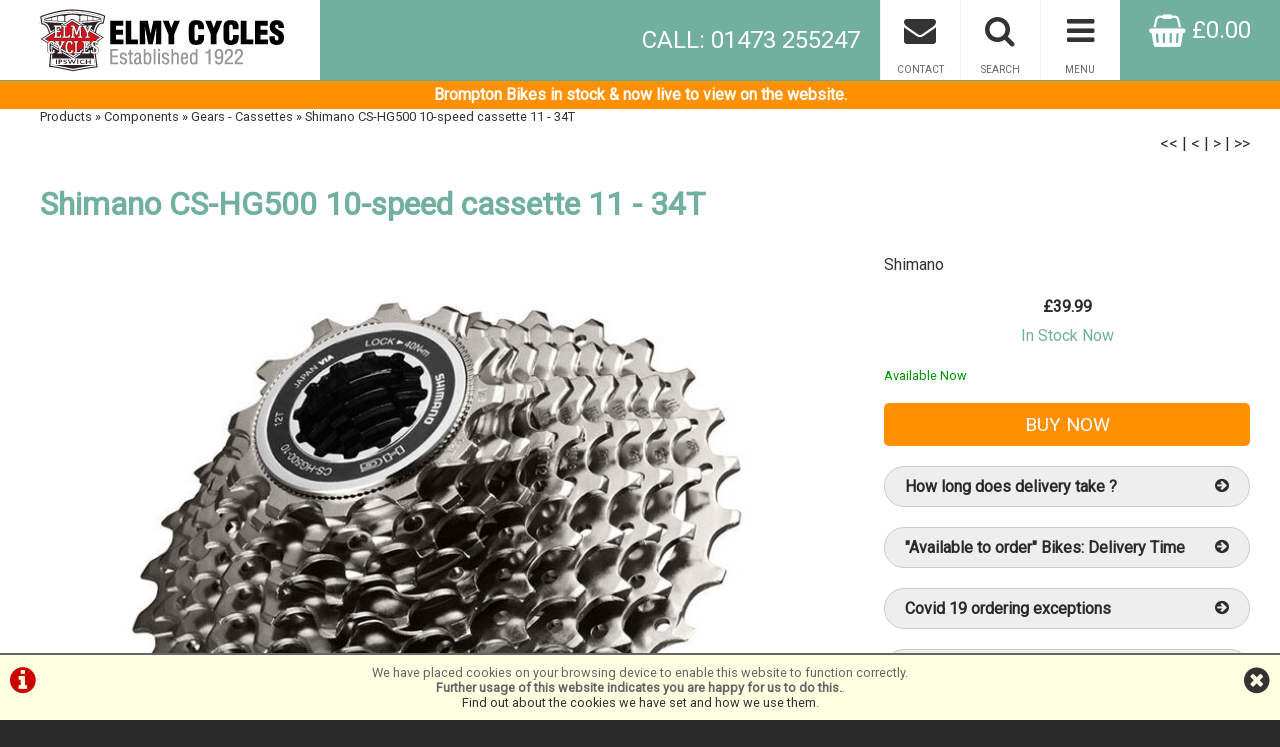

--- FILE ---
content_type: text/html; charset=UTF-8
request_url: https://www.elmycycles.co.uk/m16b0s255p2276/Shimano-CS-HG500-10-speed-cassette-11-34T
body_size: 11462
content:
<!DOCTYPE html>

<html lang="en-GB" dir="ltr" prefix="og: http://ogp.me/ns#">
<head>
<meta charset="utf-8">
<title>Shimano CS-HG500 10-speed cassette 11 - 34T  | &#163;39.99 | Components | Gears - Cassettes | Elmy Cycles Ipswich Suffolk Bike Shop</title>
<meta name="description" content="Buy Shimano CS-HG500 10-speed cassette 11 - 34T  for &#163;39.99 at Elmy Cycles">
<link rel="canonical" href="https://www.elmycycles.co.uk/m16b0s255p2276/Shimano-CS-HG500-10-speed-cassette-11-34T">

<meta name="google-site-verification" content="7Ok2ZQdVNPShMfhDb5e28lU8-1JpE2BrJ2jpj_E_EFM" /><meta name="facebook-domain-verification" content="ybm2qfhmbrrfbbpctn11hvm7l8hrso" />


<!-- Global site tag (gtag.js) - Google Analytics -->
<script async src="https://www.googletagmanager.com/gtag/js?id=G-1TRLNPRN6H"></script>
<script>
  window.dataLayer = window.dataLayer || [];
  function gtag(){dataLayer.push(arguments);}
  gtag('js', new Date());

  gtag('config', 'G-1TRLNPRN6H');
</script>

<!-- Meta Pixel Code -->
<script>
!function(f,b,e,v,n,t,s)
{if(f.fbq)return;n=f.fbq=function(){n.callMethod?
n.callMethod.apply(n,arguments):n.queue.push(arguments)};
if(!f._fbq)f._fbq=n;n.push=n;n.loaded=!0;n.version='2.0';
n.queue=[];t=b.createElement(e);t.async=!0;
t.src=v;s=b.getElementsByTagName(e)[0];
s.parentNode.insertBefore(t,s)}(window, document,'script',
'https://connect.facebook.net/en_US/fbevents.js');
fbq('init', '783851469254846');
fbq('track', 'PageView');
</script>
<noscript><img height="1" width="1" style="display:none"
src="https://www.facebook.com/tr?id=783851469254846&ev=PageView&noscript=1"
/></noscript>
<!-- End Meta Pixel Code -->


<style>
#ccPanel	{width:100%;position:fixed;bottom:0;left:0;text-align:center;border-top:solid 2px #666;background:#FFFFE1;color:#666;font-size:80%;z-index:9999;}
#ccPanel #ccAlert	{color:#C00;display:inline-block;float:left;margin:10px;}
#ccPanel #ccAlert i	{font-size: 30px;}
#ccPanel #ccAlert a	{color:#C00;}
#ccPanel #ccClose	{display:inline-block;float:right;margin:10px;}
#ccPanel #ccClose i	{font-size: 30px;}
#ccPanel #ccMessage	{text-align:center; padding: 10px;}
</style>



<link href="https://fonts.googleapis.com/css2?family=Roboto&display=swap" rel="stylesheet">

<!-- Platform CSS -->
<link rel="stylesheet" type="text/css" href="https://ezetail.co.uk/shared/font-awesome/css/font-awesome.min.css" rel="prefetch">
<link rel="stylesheet" type="text/css" href="https://ezetail.co.uk/shared/css/defaultFoundationStylesV1.3.css?v=2" rel="prefetch">
<link rel="stylesheet" type="text/css" href="https://ezetail.co.uk/shared/css/defaultStylesV2.49.css?v=1" rel="prefetch">
<link rel="stylesheet" type="text/css" href="https://ezetail.co.uk/shared/css/defaultCartStylesV1.4.css?v=1.0">
<link rel="stylesheet" type="text/css" href="https://ezetail.co.uk/shared/css/defaultProductStylesV1.1.css?v=2">
<link rel="stylesheet" type="text/css" href="https://ezetail.co.uk/shared/css/defaultWidgetStylesV1.4.css?v=1" rel="prefetch">
<link rel="stylesheet" type="text/css" href="https://ezetail.co.uk/shared/css/defaultHireStylesV1.2.css?v=2">
<script src="https://ezetail.co.uk/shared/js/foundations.js?v=1.1"></script>
<script src="https://ezetail.co.uk/shared/js/minicart.js?v=1.3"></script>

<link rel="stylesheet" type="text/css" href="/css/styles.css?v=XBbOJM7Wo12">
<link rel="stylesheet" type="text/css" href="/css/mqStyles.css?v=XBbOJM7Wo12">
<link rel="stylesheet" type="text/css" href="/css/customStyles.css?v=XBbOJM7Wo12">

<link rel="apple-touch-icon" sizes="180x180" href="/apple-touch-icon.png">
<link rel="icon" type="image/png" sizes="32x32" href="/favicon-32x32.png">
<link rel="icon" type="image/png" sizes="16x16" href="/favicon-16x16.png">
<link rel="manifest" href="/site.webmanifest">
<link rel="mask-icon" href="/safari-pinned-tab.svg" color="#5bbad5">
<meta name="msapplication-TileColor" content="#b91d47">
<meta name="theme-color" content="#000000">

<style>	nav ul.primaryNav li	{	width: 6.250%; }</style>
<meta property="og:type" content="product.item"> 
<meta property="og:url" content="https://www.elmycycles.co.uk/m16b0s255p2276/Shimano-CS-HG500-10-speed-cassette-11-34T"> 
<meta property="og:title" content="Shimano CS-HG500 10-speed cassette 11 - 34T   &#163;39.99    "> 
<meta property="og:image" content="https://www.elmycycles.co.uk/smsimg/85/2276-0-main-cshg50010125-85.jpg" >





<meta name="viewport" content="width=device-width, initial-scale=1">
</head>

<body>

<!-- INSERT-->

<header class="mainHeader">
<div id="siteBannerDesktop">
	<div id="preBanner">
		<div id="preBannerWrapper">
		<div id="preBannerContainer">
			<div id="preBannerLeft"><a href="/" title="Elmy Cycles home page"><img src="/images/elmyCyclesLogoWebRev2.png" alt="Elmy Cycles Logo"></a></div>
			<div id="preBannerRight">
			<a href="/order.php" title="View Basket" id="viewCart"><i class="fa fa-shopping-basket fa-lg"></i> &#163;0.00</a>				<a href="#" title="Info Menu" onclick="toggleOtherLinksMenuPanel();"><i class="fa fa-bars fa-lg"></i><span>MENU</span></a>
				<a href="#" title="Product Search" onclick="toggleSearchPanel();"><i class="fa fa-search fa-lg"></i><span>SEARCH</span></a>
				<a href="/contact-us/" title="Contact Us"><i class="fa fa-envelope fa-lg"></i><span>CONTACT</span></a>
			</div>
			<div id="preBannerCentre">
				<a href="tel:01473255247" title="CALL: 01473 255247" class="plain"><i class="fa fa-phone fa-lg"></i><span class="simple">CALL</span><span class="full">CALL: 01473 255247</span></a>
			</div>
		</div>
		</div>
		<div class="reset"></div>
	</div>

	<div id="siteBanner">
	<div id="siteBannerContainer">
			<nav id="dtNav"><div class="reset"></div></nav><!-- END nav -->
			<div class="reset"></div>
		</div>
		<div class="reset"></div>
	</div><!-- close siteBanner -->

	
	<div id="toggleLayer">
		<div id="productNavMenu" style="display:none;">
<nav id="categoryMenuPanel"><div class="categoryGroupWrapper" id="categoryGroupWrapper1" style="display:none;"><h5 class="categoryHeader" id="categoryHeader1"><strong>Bikes</strong></h5>
<div id="submenu1">
<div class="categoryGroupLiner"><div class="categoryGroupContent">
<a href="/m12b0s0p0/Road-Gravel-Tour-CX-TT-Bikes" class="subcategoryHeader" title="Bikes &raquo; Road / Gravel / Tour / CX / TT Bikes">Road / Gravel / Tour / CX / TT Bikes</a>
<a href="/m11b0s0p0/Mountain-Bikes" class="subcategoryHeader" title="Bikes &raquo; Mountain Bikes">Mountain Bikes</a>
<a href="/m1b0s0p0/Hybrid-Bikes-Leisure-and-City" class="subcategoryHeader" title="Bikes &raquo; Hybrid Bikes, Leisure &amp; City">Hybrid Bikes, Leisure & City</a>
<a href="/m17b0s0p0/Folding-Bikes" class="subcategoryHeader" title="Bikes &raquo; Folding Bikes">Folding Bikes</a>
<a href="/m13b0s0p0/Electric-Bikes" class="subcategoryHeader" title="Bikes &raquo; Electric Bikes">Electric Bikes</a>
<a href="/m14b0s0p0/Youth-and-Junior-Bikes" class="subcategoryHeader" title="Bikes &raquo; Youth &amp; Junior Bikes">Youth & Junior Bikes</a>
<a href="/m15b0s0p0/Frames-and-Forks" class="subcategoryHeader" title="Bikes &raquo; Frames &amp; Forks">Frames & Forks</a></div></div></div></div>
<div class="categoryGroupWrapper" id="categoryGroupWrapper2" style="display:none;"><h5 class="categoryHeader" id="categoryHeader2"><strong>Accessories</strong></h5>
<div id="submenu2">
<div class="categoryGroupLiner"><div class="categoryGroupContent">
<a href="/m2b0s79p0/Accessories/Bags-Pannier-Racks" class="subcategoryHeader" title="Accessories &raquo; Bags - Pannier Racks">Bags - Pannier Racks</a>
<a href="/m2b0s256p0/Accessories/Bags-Baskets-and-Phone-Cases" class="subcategoryHeader" title="Accessories &raquo; Bags, Baskets &amp; Phone Cases">Bags, Baskets & Phone Cases</a>
<a href="/m2b0s245p0/Accessories/Bells-and-Horns" class="subcategoryHeader" title="Accessories &raquo; Bells and Horns">Bells and Horns</a>
<a href="/m2b0s53p0/Accessories/Bottles-and-Cages" class="subcategoryHeader" title="Accessories &raquo; Bottles and Cages">Bottles and Cages</a>
<a href="/m2b0s92p0/Accessories/Car-Cycle-Carriers" class="subcategoryHeader" title="Accessories &raquo; Car Cycle Carriers">Car Cycle Carriers</a>
<a href="/m2b0s151p0/Accessories/Clothing-Arm-Legwarmers" class="subcategoryHeader" title="Accessories &raquo; Clothing - Arm/Legwarmers">Clothing - Arm/Legwarmers</a>
<a href="/m2b0s146p0/Accessories/Clothing-Base-Layers" class="subcategoryHeader" title="Accessories &raquo; Clothing - Base Layers">Clothing - Base Layers</a>
<a href="/m2b0s297p0/Accessories/Clothing-Childrens" class="subcategoryHeader" title="Accessories &raquo; Clothing - Childrens">Clothing - Childrens</a>
<a href="/m2b0s278p0/Accessories/Clothing-Gloves" class="subcategoryHeader" title="Accessories &raquo; Clothing - Gloves">Clothing - Gloves</a>
<a href="/m2b0s308p0/Accessories/Clothing-Headwear" class="subcategoryHeader" title="Accessories &raquo; Clothing - Headwear">Clothing - Headwear</a>
<a href="/m2b0s66p0/Accessories/Clothing-Jackets" class="subcategoryHeader" title="Accessories &raquo; Clothing - Jackets">Clothing - Jackets</a>
<a href="/m2b0s55p0/Accessories/Clothing-Jerseys-Long-Sleeve" class="subcategoryHeader" title="Accessories &raquo; Clothing - Jerseys Long Sleeve">Clothing - Jerseys Long Sleeve</a>
<a href="/m2b0s54p0/Accessories/Clothing-Jerseys-Short-Sleeve" class="subcategoryHeader" title="Accessories &raquo; Clothing - Jerseys Short Sleeve">Clothing - Jerseys Short Sleeve</a>
<a href="/m2b0s137p0/Accessories/Clothing-Overshoes" class="subcategoryHeader" title="Accessories &raquo; Clothing - Overshoes">Clothing - Overshoes</a>
<a href="/m2b0s63p0/Accessories/Clothing-Protective" class="subcategoryHeader" title="Accessories &raquo; Clothing - Protective">Clothing - Protective</a>
<a href="/m2b0s157p0/Accessories/Clothing-Reflective-Gear" class="subcategoryHeader" title="Accessories &raquo; Clothing - Reflective Gear">Clothing - Reflective Gear</a>
<a href="/m2b0s56p0/Accessories/Clothing-Shorts" class="subcategoryHeader" title="Accessories &raquo; Clothing - Shorts">Clothing - Shorts</a>
<a href="/m2b0s58p0/Accessories/Clothing-Socks" class="subcategoryHeader" title="Accessories &raquo; Clothing - Socks">Clothing - Socks</a>
<a href="/m2b0s141p0/Accessories/Clothing-Tights-Trousers" class="subcategoryHeader" title="Accessories &raquo; Clothing - Tights/Trousers">Clothing - Tights/Trousers</a>
<a href="/m2b0s35p0/Accessories/Cycle-Computers-and-Cameras" class="subcategoryHeader" title="Accessories &raquo; Cycle Computers &amp; Cameras">Cycle Computers & Cameras</a>
<a href="/m2b0s267p0/Accessories/Cycle-Covers" class="subcategoryHeader" title="Accessories &raquo; Cycle Covers">Cycle Covers</a>
<a href="/m2b0s262p0/Accessories/Eyewear" class="subcategoryHeader" title="Accessories &raquo; Eyewear">Eyewear</a>
<a href="/m2b0s96p0/Accessories/Family-Baby-and-Child-Seats" class="subcategoryHeader" title="Accessories &raquo; Family - Baby &amp;amp; Child Seats">Family - Baby &amp; Child Seats</a>
<a href="/m2b0s358p0/Accessories/Gifts" class="subcategoryHeader" title="Accessories &raquo; Gifts">Gifts</a>
<a href="/m2b0s47p0/Accessories/Helmets-Childrens-and-Youth" class="subcategoryHeader" title="Accessories &raquo; Helmets - Childrens &amp; Youth">Helmets - Childrens & Youth</a>
<a href="/m2b0s224p0/Accessories/Helmets-Full-Face" class="subcategoryHeader" title="Accessories &raquo; Helmets - Full Face">Helmets - Full Face</a>
<a href="/m2b0s48p0/Accessories/Helmets-MTB-%28With-Peak%29" class="subcategoryHeader" title="Accessories &raquo; Helmets - MTB (With Peak)">Helmets - MTB (With Peak)</a>
<a href="/m2b0s49p0/Accessories/Helmets-Road" class="subcategoryHeader" title="Accessories &raquo; Helmets - Road">Helmets - Road</a>
<a href="/m2b0s271p0/Accessories/Helmets-Leisure" class="subcategoryHeader" title="Accessories &raquo; Helmets -Leisure">Helmets -Leisure</a>
<a href="/m2b0s36p0/Accessories/Indoor-Training" class="subcategoryHeader" title="Accessories &raquo; Indoor Training">Indoor Training</a>
<a href="/m2b0s320p0/Accessories/Lights" class="subcategoryHeader" title="Accessories &raquo; Lights">Lights</a>
<a href="/m2b0s280p0/Accessories/Locks" class="subcategoryHeader" title="Accessories &raquo; Locks">Locks</a>
<a href="/m2b0s282p0/Accessories/Locks-Speciality" class="subcategoryHeader" title="Accessories &raquo; Locks - Speciality">Locks - Speciality</a>
<a href="/m2b0s41p0/Accessories/Maintenance" class="subcategoryHeader" title="Accessories &raquo; Maintenance">Maintenance</a>
<a href="/m2b0s283p0/Accessories/Maintenance-Cleaners-and-Degreasers" class="subcategoryHeader" title="Accessories &raquo; Maintenance - Cleaners &amp; Degreasers">Maintenance - Cleaners & Degreasers</a>
<a href="/m2b0s279p0/Accessories/Maintenance-Lubricants" class="subcategoryHeader" title="Accessories &raquo; Maintenance - Lubricants">Maintenance - Lubricants</a>
<a href="/m2b0s367p0/Accessories/Masks-and-Filters" class="subcategoryHeader" title="Accessories &raquo; Masks and Filters">Masks and Filters</a>
<a href="/m2b0s284p0/Accessories/Mirrors" class="subcategoryHeader" title="Accessories &raquo; Mirrors">Mirrors</a>
<a href="/m2b0s80p0/Accessories/Mudguards-and-Chainguards" class="subcategoryHeader" title="Accessories &raquo; Mudguards &amp; Chainguards">Mudguards & Chainguards</a>
<a href="/m2b0s324p0/Accessories/Propstands" class="subcategoryHeader" title="Accessories &raquo; Propstands">Propstands</a>
<a href="/m2b0s44p0/Accessories/Pumps-Floor-Pumps" class="subcategoryHeader" title="Accessories &raquo; Pumps - Floor Pumps">Pumps - Floor Pumps</a>
<a href="/m2b0s43p0/Accessories/Pumps-Gas-Inflators" class="subcategoryHeader" title="Accessories &raquo; Pumps - Gas Inflators">Pumps - Gas Inflators</a>
<a href="/m2b0s325p0/Accessories/Pumps-Mini-Pumps" class="subcategoryHeader" title="Accessories &raquo; Pumps - Mini Pumps">Pumps - Mini Pumps</a>
<a href="/m2b0s155p0/Accessories/Racks" class="subcategoryHeader" title="Accessories &raquo; Racks">Racks</a>
<a href="/m2b0s368p0/Accessories/Recovery-and-Body-Care" class="subcategoryHeader" title="Accessories &raquo; Recovery and Body Care">Recovery and Body Care</a>
<a href="/m2b0s68p0/Accessories/Shoes-MTB" class="subcategoryHeader" title="Accessories &raquo; Shoes - MTB">Shoes - MTB</a>
<a href="/m2b0s70p0/Accessories/Shoes-Road" class="subcategoryHeader" title="Accessories &raquo; Shoes - Road">Shoes - Road</a>
<a href="/m2b0s222p0/Accessories/Shoes-Spares-and-Accessories" class="subcategoryHeader" title="Accessories &raquo; Shoes - Spares &amp;amp; Accessories">Shoes - Spares &amp; Accessories</a>
<a href="/m2b0s71p0/Accessories/Tools-Pocket-Maintenance-Tools" class="subcategoryHeader" title="Accessories &raquo; Tools - Pocket Maintenance Tools">Tools - Pocket Maintenance Tools</a>
<a href="/m2b0s72p0/Accessories/Tools-Workshop-Tools" class="subcategoryHeader" title="Accessories &raquo; Tools - Workshop Tools">Tools - Workshop Tools</a></div></div></div></div>
<div class="categoryGroupWrapper" id="categoryGroupWrapper4" style="display:none;"><h5 class="categoryHeader" id="categoryHeader4"><strong>Components</strong></h5>
<div id="submenu4">
<div class="categoryGroupLiner"><div class="categoryGroupContent">
<a href="/m16b0s104p0/Components/Brakes-Brake-Blocks" class="subcategoryHeader" title="Components &raquo; Brakes - Brake Blocks">Brakes - Brake Blocks</a>
<a href="/m16b0s253p0/Components/Brakes-Cables" class="subcategoryHeader" title="Components &raquo; Brakes - Cables">Brakes - Cables</a>
<a href="/m16b0s100p0/Components/Brakes-Caliper" class="subcategoryHeader" title="Components &raquo; Brakes - Caliper">Brakes - Caliper</a>
<a href="/m16b0s102p0/Components/Brakes-Disc" class="subcategoryHeader" title="Components &raquo; Brakes - Disc">Brakes - Disc</a>
<a href="/m16b0s219p0/Components/Brakes-Disc-Brake-Pads-and-Rotors" class="subcategoryHeader" title="Components &raquo; Brakes - Disc Brake Pads &amp; Rotors">Brakes - Disc Brake Pads & Rotors</a>
<a href="/m16b0s250p0/Components/Brakes-Levers" class="subcategoryHeader" title="Components &raquo; Brakes - Levers">Brakes - Levers</a>
<a href="/m16b0s237p0/Components/Brakes-Spares" class="subcategoryHeader" title="Components &raquo; Brakes - Spares">Brakes - Spares</a>
<a href="/m16b0s362p0/Components/Gear-Mech-Hanger" class="subcategoryHeader" title="Components &raquo; Gear Mech Hanger">Gear Mech Hanger</a>
<a href="/m16b0s249p0/Components/Gears-Bottom-Brackets" class="subcategoryHeader" title="Components &raquo; Gears - Bottom Brackets">Gears - Bottom Brackets</a>
<a href="/m16b0s258p0/Components/Gears-Cables" class="subcategoryHeader" title="Components &raquo; Gears - Cables">Gears - Cables</a>
<a href="/m16b0s255p0/Components/Gears-Cassettes" class="subcategoryHeader" title="Components &raquo; Gears - Cassettes">Gears - Cassettes</a>
<a href="/m16b0s113p0/Components/Gears-Chainrings-and-Bolts" class="subcategoryHeader" title="Components &raquo; Gears - Chainrings &amp; Bolts">Gears - Chainrings & Bolts</a>
<a href="/m16b0s259p0/Components/Gears-Chains" class="subcategoryHeader" title="Components &raquo; Gears - Chains">Gears - Chains</a>
<a href="/m16b0s275p0/Components/Gears-Chainsets" class="subcategoryHeader" title="Components &raquo; Gears - Chainsets">Gears - Chainsets</a>
<a href="/m16b0s269p0/Components/Gears-Derailleurs-Front" class="subcategoryHeader" title="Components &raquo; Gears - Derailleurs Front">Gears - Derailleurs Front</a>
<a href="/m16b0s270p0/Components/Gears-Derailleurs-Rear" class="subcategoryHeader" title="Components &raquo; Gears - Derailleurs Rear">Gears - Derailleurs Rear</a>
<a href="/m16b0s108p0/Components/Gears-Ergo-STI-Levers-Road" class="subcategoryHeader" title="Components &raquo; Gears - Ergo/STI Levers - Road">Gears - Ergo/STI Levers - Road</a>
<a href="/m16b0s111p0/Components/Gears-Road-Chains" class="subcategoryHeader" title="Components &raquo; Gears - Road Chains">Gears - Road Chains</a>
<a href="/m16b0s313p0/Components/Gears-Spares" class="subcategoryHeader" title="Components &raquo; Gears - Spares">Gears - Spares</a>
<a href="/m16b0s350p0/Components/Groupsets" class="subcategoryHeader" title="Components &raquo; Groupsets">Groupsets</a>
<a href="/m16b0s301p0/Components/Handlebar-Stems" class="subcategoryHeader" title="Components &raquo; Handlebar Stems">Handlebar Stems</a>
<a href="/m16b0s310p0/Components/Handlebars" class="subcategoryHeader" title="Components &raquo; Handlebars">Handlebars</a>
<a href="/m16b0s170p0/Components/Handlebars-Bar-Tape-Grips" class="subcategoryHeader" title="Components &raquo; Handlebars - Bar Tape/Grips">Handlebars - Bar Tape/Grips</a>
<a href="/m16b0s286p0/Components/Pedals" class="subcategoryHeader" title="Components &raquo; Pedals">Pedals</a>
<a href="/m16b0s212p0/Components/Pedals-Cleats" class="subcategoryHeader" title="Components &raquo; Pedals - Cleats">Pedals - Cleats</a>
<a href="/m16b0s87p0/Components/Pedals-Clipless-MTB" class="subcategoryHeader" title="Components &raquo; Pedals - Clipless MTB">Pedals - Clipless MTB</a>
<a href="/m16b0s86p0/Components/Pedals-Clipless-Road" class="subcategoryHeader" title="Components &raquo; Pedals - Clipless Road">Pedals - Clipless Road</a>
<a href="/m16b0s144p0/Components/Pedals-MTB-BMX" class="subcategoryHeader" title="Components &raquo; Pedals - MTB/BMX">Pedals - MTB/BMX</a>
<a href="/m16b0s357p0/Components/Power-Meter" class="subcategoryHeader" title="Components &raquo; Power Meter">Power Meter</a>
<a href="/m16b0s288p0/Components/Saddles" class="subcategoryHeader" title="Components &raquo; Saddles">Saddles</a>
<a href="/m16b0s82p0/Components/Saddles-Leisure" class="subcategoryHeader" title="Components &raquo; Saddles - Leisure">Saddles - Leisure</a>
<a href="/m16b0s84p0/Components/Seat-Posts" class="subcategoryHeader" title="Components &raquo; Seat Posts">Seat Posts</a>
<a href="/m16b0s356p0/Components/Tubeless-Accessories" class="subcategoryHeader" title="Components &raquo; Tubeless Accessories">Tubeless Accessories</a>
<a href="/m16b0s363p0/Components/Tyres-Gravel-and-Cyclocross" class="subcategoryHeader" title="Components &raquo; Tyres - Gravel &amp; Cyclocross">Tyres - Gravel & Cyclocross</a>
<a href="/m16b0s123p0/Components/Tyres-Inner-Tubes" class="subcategoryHeader" title="Components &raquo; Tyres - Inner Tubes">Tyres - Inner Tubes</a>
<a href="/m16b0s120p0/Components/Tyres-Mountain-Bike-26-27-29" class="subcategoryHeader" title="Components &raquo; Tyres - Mountain Bike 26/27/29">Tyres - Mountain Bike 26/27/29</a>
<a href="/m16b0s306p0/Components/Tyres-Road" class="subcategoryHeader" title="Components &raquo; Tyres - Road">Tyres - Road</a>
<a href="/m16b0s161p0/Components/Tyres-Tubular-Glue-on-Tyres" class="subcategoryHeader" title="Components &raquo; Tyres - Tubular - Glue on Tyres">Tyres - Tubular - Glue on Tyres</a>
<a href="/m16b0s369p0/Components/Tyres-Wheelchair" class="subcategoryHeader" title="Components &raquo; Tyres - Wheelchair">Tyres - Wheelchair</a>
<a href="/m16b0s335p0/Components/Wheels-Hubs" class="subcategoryHeader" title="Components &raquo; Wheels - Hubs">Wheels - Hubs</a>
<a href="/m16b0s164p0/Components/Wheels-MTB" class="subcategoryHeader" title="Components &raquo; Wheels - MTB">Wheels - MTB</a>
<a href="/m16b0s118p0/Components/Wheels-Road" class="subcategoryHeader" title="Components &raquo; Wheels - Road">Wheels - Road</a>
<a href="/m16b0s119p0/Components/Wheels-Spares" class="subcategoryHeader" title="Components &raquo; Wheels - Spares">Wheels - Spares</a>
<a href="/m16b0s329p0/Components/Wheels-Tub-Tape-and-Adhesives" class="subcategoryHeader" title="Components &raquo; Wheels - Tub Tape and Adhesives">Wheels - Tub Tape and Adhesives</a></div></div></div></div>
</nav>

<div class="reset"></div>		</div>
		<div id="brandNavMenu" style="display:none;">
<div class="mw1220 pb20"><div class="liner">
<div class="p10"></div>
<div class="eighthWidth floatLeft mb20"><div class="liner"><a href="/brands/bianchi.php" title="Bianchi"><img src="/smsimg/5/bianchi-logo-5-1587747100.png" border="0" alt="Bianchi" class="scaledW imgBlock"></a></div></div><div class="eighthWidth floatLeft mb20"><div class="liner"><a href="/brands/brompton.php" title="Brompton"><img src="/smsimg/28/brompton-logo-28-1588550779.png" border="0" alt="Brompton" class="scaledW imgBlock"></a></div></div><div class="eighthWidth floatLeft mb20"><div class="liner"><a href="/brands/eddy-merckx.php" title="Eddy Merckx"><img src="/smsimg/31/eddy-merckx-logo-31-1588715494.png" border="0" alt="Eddy Merckx" class="scaledW imgBlock"></a></div></div><div class="eighthWidth floatLeft mb20"><div class="liner"><a href="/brands/forme.php" title="Forme"><img src="/smsimg/11/forme-logo-11-1588251452.png" border="0" alt="Forme" class="scaledW imgBlock"></a></div></div><div class="eighthWidth floatLeft mb20"><div class="liner"><a href="/brands/frog-bikes.php" title="Frog Bikes"><img src="/smsimg/9/frog-bikes-logo-9-1588031212.png" border="0" alt="Frog Bikes" class="scaledW imgBlock"></a></div></div><div class="eighthWidth floatLeft mb20"><div class="liner"><a href="/brands/genesis.php" title="Genesis"><img src="/smsimg/6/genesis-logo-6-1587747120.png" border="0" alt="Genesis" class="scaledW imgBlock"></a></div></div><div class="eighthWidth floatLeft mb20"><div class="liner"><a href="/brands/kona.php" title="Kona"><img src="/smsimg/10/kona-logo-10-1588079900.png" border="0" alt="Kona" class="scaledW imgBlock"></a></div></div><div class="eighthWidth floatLeft mb20"><div class="liner"><a href="/brands/lake.php" title="LAKE"><img src="/smsimg/21/lake-logo-21-1588783084.png" border="0" alt="LAKE" class="scaledW imgBlock"></a></div></div><div class="eighthWidth floatLeft mb20"><div class="liner"><a href="/brands/ridgeback.php" title="Ridgeback"><img src="/smsimg/1/ridgeback-logo-1-1587747154.png" border="0" alt="Ridgeback" class="scaledW imgBlock"></a></div></div><div class="eighthWidth floatLeft mb20"><div class="liner"><a href="/brands/ridley.php" title="Ridley"><img src="/smsimg/29/ridley-logo-29-1588715402.png" border="0" alt="Ridley" class="scaledW imgBlock"></a></div></div><div class="eighthWidth floatLeft mb20"><div class="liner"><a href="/brands/saracen.php" title="Saracen"><img src="/smsimg/7/saracen-logo-7-1587747184.png" border="0" alt="Saracen" class="scaledW imgBlock"></a></div></div><div class="eighthWidth floatLeft mb20"><div class="liner"><a href="/brands/tern.php" title="Tern"><img src="/smsimg/27/tern-logo-27-1588760900.png" border="0" alt="Tern" class="scaledW imgBlock"></a></div></div><div class="reset"></div>
<a href="/brand.php" class="asButton">View All Brands</a>
</div></div>		</div>
		<div id="otherLinksMenu" style="display:none;">
			<nav id="dtNav"><ul class="primaryNav" id="primaryNav"><li><a class="inactive first" id="navfirst" href="#" onclick="toggleCategoryMenu(1);" title="">Bikes</a></li><li><a class="inactive" href="#" onclick="toggleCategoryMenu(2);" title="">Accessories</a></li><li><a class="inactive" href="#" onclick="toggleCategoryMenu(4);" title="">Components</a></li><li><a class="inactive" href="/m2b0s358p0/Accessories/Gifts" title="Gifts">Gifts</a></li><li><a class="inactive" href="#" onclick="toggleBrandsPanel();" title="">Brands</a></li><li><a class="inactive" href="/m2b0s36p0/Accessories/Indoor-Training" title="Indoor Training">Indoor Training</a></li><li><a class="offers inactive" href="/offers/" title="Special Offers">Offers</a></li><li><a class="inactive" href="/cycle-2-work-scheme/" title="Cycle To Work">Cycle To Work</a></li><li><a class="inactive" href="/custom-bike-build/" title="Custom Bike Builds">Custom Bike Builds</a></li><li><a class="inactive" href="/bike-fitting/" title="Bike Fitting">Bike Fitting</a></li><li><a class="inactive" href="/workshop/" title="Workshop">Workshop</a></li><li><a class="inactive" href="/contact-us/" title="Contact Us">Contact Us</a></li><li><a class="inactive" href="/about-us/" title="About Us">About</a></li><li><a class="inactive" href="/about-us/history/" title="Elmy Cycles History">History</a></li><li><a class="inactive" href="/xrt-cycling-team/" title="XRT Cycling Team">XRT Cycling Team</a></li><li><a class="inactive last" id="navlast" href="/news/" title="Elmy Cycles News">Elmy Cycles News</a></li></ul><div class="reset"></div></nav><!-- END nav -->
		</div>
		<div id="headerSearchPanel" style="display:none;">
<div class="mw1220 pt20 pb20"><div class="liner">
<form method="POST" action="/products.php?mode=search" id="bannerSearch">
<input type="hidden" name="search_in" id="search_in" value="mmd">
<input type="hidden" name="results_qty" id="results_qty" value="50">
<input type="hidden" name="results_order" id="results_order" value="rel">
<input type="hidden" name="display_with_images" id="display_with_images" value="1">
<input type="search" name="searchstr" tabindex="1" value="" placeholder="search here...">
<a onclick="searchDo();"><i class="fa fa-search"></i></a>
<input type="hidden" value="SEARCH" name="Submit" id="submit_">
<div class="reset"></div>
</form>
</div></div>
		</div>
	</div>
	<div class="reset"></div>
<!---->
</div>
<div id="siteBannerMobile">
	<div id="siteBannerMobileLeft"><div class="liner"><a href="/" title="Elmy Cycles home page"><img src="/images/elmyCyclesLogoWebRev2.png" alt="Elmy Cycles Logo"></a></div></div>
	<div id="siteBannerMobileRight">
	<div id="mobilePhone"><a href="tel:01473 255247" title="Call Us"><i class="fa fa-phone"></i></a></div>
	<div id="mNavToggle"><a href="#mNav"><i class="fa fa-bars" onclick="toggleMobileMenu();"></i></a></div>	<div id="mobileBasket" onclick="location.href='/order.php'"><i class="fa fa-shopping-basket"></i><div class="mobileBasketContents-0" id="mobileBasketContents">0</div></div>	<div id="mobileSearch"><a href="/products.php?mode=search"><i class="fa fa-search"></i></a></div>	<div class="reset"></div>
	</div>
	<nav id="mNav" style="display: none;"><ul><li><a href="/" title="Home">Home</a></li><li><a href="/products.php" title="Shop Online">Shop Online</a></li><li><a href="/m2b0s358p0/Accessories/Gifts" title="Gifts">Gifts</a></li><li><a href="/order.php" title="Checkout">Checkout</a></li><li><a href="/offers/" title="Special Offers">Special Offers</a></li><li><a href="/cycle-2-work-scheme/" title="Cycle To Work">Cycle To Work</a></li><li><a href="/brand.php" title="Brands">Brands</a></li><li><a href="/custom-bike-build/" title="Custom Bike Builds">Custom Bike Builds</a></li><li><a href="/bike-fitting/" title="Bike Fitting">Bike Fitting</a></li><li><a href="/workshop/" title="Workshop">Workshop</a></li><li><a href="/contact-us/" title="Contact Us">Contact Us</a></li><li><a href="/about-us/" title="About Us">About Us</a></li><li><a href="/about-us/history/" title="Elmy Cycles History">Elmy Cycles History</a></li><li><a href="/xrt-cycling-team/" title="XRT Cycling Team">XRT Cycling Team</a></li><li><a href="/terms-and-conditions/" title="Terms & Conditions">Terms & Conditions</a></li><li><a href="/privacy/" title="Privacy Policy & Cookies">Privacy Policy & Cookies</a></li><li><a href="/news/" title="Elmy Cycles News">Elmy Cycles News</a></li></ul></nav>
	<div class="reset"></div>
</div>
<div id="backtop">&#9650;</div>
</header>

<div id="siteContainer">
<div id="siteContainerLiner">
<div id="mainContent">
<div id="siteTopPanel"><div class="fwb tac colfff pt5 pb5" style="background-color: #FF9000;">Brompton Bikes in stock & now live to view on the website.</div></div><!-- END siteTopPanel -->
<div class="mw1220">
<!-- MAIN PAGE CONTENT --><div id="mainPanels">
<div id="mainContentPanel">
<div id="pagesPanelForProductsFull"><div id="pagesPanelForProductsFullLiner">

<div id="breadcrumbs"><a href="/products.php" title="Products">Products</a> &raquo; <a href="/m16b0s0p0/Components" title="Components">Components</a> &raquo; <a href="/m16b0s255p0/Components/Gears-Cassettes" title="Gears - Cassettes">Gears - Cassettes</a> &raquo; <a href="/m16b0s255p2276/Shimano-CS-HG500-10-speed-cassette-11-34T" title="Shimano CS-HG500 10-speed cassette 11 - 34T">Shimano CS-HG500 10-speed cassette 11 - 34T</a></div>

<div id="productPageHeader">
<div id="productPageHeaderLeft"></div>
<div id="productPageHeaderRight"><a href="/m16b0s255p2804/Shimano-CS-M8000-XT-11-speed-cassette-11-40T" title="First Product in Gears - Cassettes"><<</a> &#124; <a href="/m16b0s255p2793/Shimano-CS-R7000-105-11-speed-cassette-11-30T" title="Previous Product in Gears - Cassettes"><</a> &#124; <a href="/m16b0s255p2274/Shimano-CS-HG500-10-speed-cassette-12-28T" title="Next Product in Gears - Cassettes">></a> &#124; <a href="/m16b0s255p4193/Shimano-CS-HG41-7-speed-cassette-11-28T" title="Last Product in Gears - Cassettes">>></a></div>
<div class="reset"></div>
</div>
<article id="productPage">
<div class="productHeader">
<div class="productHeaderWrapper">
<script type="application/ld+json">
[
  {
    "@context": "https://schema.org/",
    "@type": "Product",
    "sku": "2276-6078",
	"productID": "2276-6078",
	"mpn": "CSHG50010134",
    "gtin13": "4524667328186",
    "image": "https://www.elmycycles.co.uk/smsimg/85/2276-0-main-cshg50010125-85.jpg",
    "name": "Shimano CS-HG500 10-speed cassette 11 - 34T Silver 11 - 34 teeth",
    "description": "Buy Shimano CS-HG500 10-speed cassette 11 - 34T  for &#163;39.99 at Elmy Cycles",
    "url": "https://www.elmycycles.co.uk/m16b0s255p2276/Shimano-CS-HG500-10-speed-cassette-11-34T/6078",
    "brand": {
      "@type": "Brand",
      "name": "Shimano"
    },
    "color": "Silver",
    "size": "11 - 34 teeth",
    "offers": [{
      "@type": "Offer",
      "priceCurrency": "GBP",
      "price": 39.99,
      "availability": "https://schema.org/InStock",
      "itemCondition": "https://schema.org/NewCondition",
      "url": "https://www.elmycycles.co.uk/m16b0s255p2276/Shimano-CS-HG500-10-speed-cassette-11-34T/6078"
    }]
  }
]
</script>

<h1 class="producth1">Shimano CS-HG500 10-speed cassette 11 - 34T </h1>
<div class="reset"></div>
</div><!-- close productHeaderWrapper -->
</div><!-- close productHeader -->

<div class="productSplits">
<div class="productSplitsWrapper">
<div class="productLeft">
<div class="productLeftWrapper">
<div id="productImages">
<!-- Image zooming via the excellent Lightbox V2 from Lokesh Dhakar http://www.lokeshdhakar.com/ -->
<div id="mainDisplayImage"><div id="mainDisplayImageWrapper"><a href="/smsimg/85/2276-0-full-cshg50010125-85.jpg" data-lightbox="productImg" rel="lightbox" data-title="Shimano CS-HG500 10-speed cassette 11 - 34T" title="Shimano CS-HG500 10-speed cassette 11 - 34T">
			<img src="/smsimg/85/2276-0-main-cshg50010125-85.jpg" alt="Shimano CS-HG500 10-speed cassette 11 - 34T click to zoom image" class="pri">
			</a></div></div>




</div>
<div class="reset"></div>

<div id="reset"></div><div class="mt20 mb20 p0" id="socialIncludes"><div id="fb-root"></div><fb:like href="https://www.elmycycles.co.uk/m16b0s255p2276/Shimano-CS-HG500-10-speed-cassette-11-34T" send="true" width="200" show_faces="false" font=""></fb:like>&nbsp;&nbsp;
<a href="https://twitter.com/share" class="twitter-share-button" data-url="https://www.elmycycles.co.uk/m16b0s255p2276/Shimano-CS-HG500-10-speed-cassette-11-34T" data-size="medium">Tweet</a>&nbsp;&nbsp;
</div><div id="reset"></div>


	<div class="reset"></div>
</div><!-- close productLeftWrapper -->
</div><!-- close productLeft -->
<div class="productRight">
<div class="productRightWrapper">
<a href="/brands/shimano.php" title="Shimano">Shimano</a>
<section class="pricing"><h5 style="display: none;">Pricing</h5>
	<div class="highPrice colfff">&nbsp;</div>
	<div class="midPrice">&#163;39.99</div></section>

<div class="inStockAlert"><div class="inStockAlertLiner">In Stock Now</div></div>
<div class="reset"></div>
<form method="post" action="/m16b0s255p2276/Shimano-CS-HG500-10-speed-cassette-11-34T" name="buyit" id="buyit2276" class="buyit">
<input type="hidden" name="cartAddItem" id="cartAddItem2276" value="2276">		<input type="hidden" name="cartAddVariant" value="6078"><span class="stockLevelY label">Available Now</span><br><br>

	<input type="hidden" name="cartAddQty" id="cartAddQty2276" class="addQty" value="1">
<input type="submit" class="buyButton" name="submit" value="BUY NOW">


<div class="reset"></div></form>

<div id="widgetFAQ1">
<dl class="faqList"><dt class="faqQ faqClosed" id="faqq1-0" onclick="displayFAQ(0,3,1)">How long does delivery take ?<i id="faqi1-0" class="fa fa-arrow-circle-right"></i></dt>
<dd class="faqA" id="faqa1-0" style="display:none;">Items that say 'In stock' will usually arrive on a standard delivery service within 2-3 working days. 'In stock Warehouse' will usually arrive within 3-5 working days. Please be aware some items may be shipped directly from our suppliers. Errors at their end could effect delivery times</dd>
<dt class="faqQ faqClosed" id="faqq1-1" onclick="displayFAQ(1,3,1)">"Available to order" Bikes: Delivery Time<i id="faqi1-1" class="fa fa-arrow-circle-right"></i></dt>
<dd class="faqA" id="faqa1-1" style="display:none;">"Available to order" Bikes are not held in store and lead times may vary, we encourage you to call or email the shop first to confirm lead times. We will contact all customers next day to advise on lead times. Bianchi, Ridley & Kona bikes are shipped from their EU Warehouses and typically take 10 days if in stock. </dd>
<dt class="faqQ faqClosed" id="faqq1-2" onclick="displayFAQ(2,3,1)">Covid 19 ordering exceptions<i id="faqi1-2" class="fa fa-arrow-circle-right"></i></dt>
<dd class="faqA" id="faqa1-2" style="display:none;">Please note that "most" sub �&#163;500 Bikes not showing as "In stock" or "In Stock Warehouse" are currently sold out. We strongly recommend contacting us first before placing orders. Please note that delivery times with all couriers are currently extended, No guarantees can be made on exact delivery schedules.  </dd>
<dt class="faqQ faqClosed" id="faqq1-3" onclick="displayFAQ(3,3,1)">Deliveries to IP & CO Postcodes<i id="faqi1-3" class="fa fa-arrow-circle-right"></i></dt>
<dd class="faqA" id="faqa1-3" style="display:none;">For many orders to IP and CO Postcodes we will offer to deliver in person using our own vehicles. We will contact you to make arrangements. </dd>
</dl></div>
<script src="https://ezetail.co.uk/shared/js/faq.js?v=20190131"></script>


<div class="reset"></div>
</div><!-- close productRightWrapper -->
</div><!-- close productRight -->
	<div class="reset"></div>
</div><!-- close productSplitsWrapper -->
</div><!-- close productSplits -->

<div class="productWide">
<div class="productWideWrapper">
<div id="productDetail">
<!-- SPECIFICATION DETAILS -->
<table>
<tbody>
	<tr class="tr0">
		<th scope="row">Options</th>
		<td><span class="varAvail" title="11 - 34 teeth Silver  Available Now">11 - 34 teeth Silver <span class="shopOrd">Available Now</span></span></td>
	</tr>
	<tr class="tr1">
		<th scope="row">Description</th>
		<td><ul><li>High quality 10-speed cassette</li><li>Hyperglide sprockets have a computer designed tooth configuration with contoured shift gates, resulting in a crisp smooth shift even under load</li><li>Sprockets are cut away and drilled to reduce weight without reducing rigidity</li><li>Nickel-plated finish offers hard wearing resistance to corrosion</li><li>Corrosion-resistant steel cassette lockring</li><li>For 10-speed HG chains</li></ul></td>
	</tr>
</tbody>
</table>
</div>

<div class="productDisclaimer">As with any product, specification is subject to change without prior notification. You are advised to confirm current specification before buying.</div>

<div class="bgLight p20 mt20 mb20"></div>


<aside id="pwvtav">
<h2>Customers who viewed Shimano CS-HG500 10-speed cassette 11 - 34T also viewed...</h2>
<article class="crossSellProduct"><h3 style="display: none;">Gore Ride-On Cable Systems Professional System</h3>
	<a href="/m16b0s253p4728/Gore-Ride-On-Cable-Systems-Professional-System" title="Gore Ride-On Cable Systems Professional System "><img src="/smsimg/187/4728-10216-tn-img_1227-187.jpg" alt="Gore Ride-On Cable Systems Professional System "></a><br>
	<a href="/m16b0s253p4728/Gore-Ride-On-Cable-Systems-Professional-System" title="Gore Ride-On Cable Systems Professional System ">Gore Ride-On Cable Systems Professional System</a><br>
	
	
	<section class="pricing"><h5 style="display: none;">Pricing</h5>
	<div class="highPrice colfff">&nbsp;</div>
	<div class="midPrice">&#163;39.99</div></section>

</article>


<div class="reset"></div></aside>
<aside id="ymabii">
<h2>You might also consider...</h2>
<article class="crossSellProduct"><h3 style="display: none;">Shimano CS-HG500 10-speed cassette 11 - 25T</h3>
	<a href="/m16b0s255p2275/Shimano-CS-HG500-10-speed-cassette-11-25T" title="Shimano CS-HG500 10-speed cassette 11 - 25T "><img src="/smsimg/85/2275-0-tn-cshg50010125-85.jpg" alt="Shimano CS-HG500 10-speed cassette 11 - 25T "></a><br>
	<a href="/m16b0s255p2275/Shimano-CS-HG500-10-speed-cassette-11-25T" title="Shimano CS-HG500 10-speed cassette 11 - 25T ">Shimano CS-HG500 10-speed cassette 11 - 25T</a><br>
	
	
	<section class="pricing"><h5 style="display: none;">Pricing</h5>
	<div class="highPrice colfff">&nbsp;</div>
	<div class="midPrice">&#163;34.99</div></section>

</article>


<article class="crossSellProduct"><h3 style="display: none;">Shimano CS-R7000 105 11-speed cassette, 11 - 30T</h3>
	<a href="/m16b0s255p2793/Shimano-CS-R7000-105-11-speed-cassette-11-30T" title="Shimano CS-R7000 105 11-speed cassette, 11 - 30T "><img src="/smsimg/85/2793-0-tn-csr7000-85.jpg" alt="Shimano CS-R7000 105 11-speed cassette, 11 - 30T "></a><br>
	<a href="/m16b0s255p2793/Shimano-CS-R7000-105-11-speed-cassette-11-30T" title="Shimano CS-R7000 105 11-speed cassette, 11 - 30T ">Shimano CS-R7000 105 11-speed cassette, 11 - 30T</a><br>
	
	
	<section class="pricing"><h5 style="display: none;">Pricing</h5>
	<div class="highPrice colfff">&nbsp;</div>
	<div class="midPrice">&#163;59.99</div></section>

</article>


<article class="crossSellProduct"><h3 style="display: none;">Shimano CS-R7000 105 11-speed cassette, 11 - 32T</h3>
	<a href="/m16b0s255p2794/Shimano-CS-R7000-105-11-speed-cassette-11-32T" title="Shimano CS-R7000 105 11-speed cassette, 11 - 32T "><img src="/smsimg/85/2794-0-tn-csr7000-85.jpg" alt="Shimano CS-R7000 105 11-speed cassette, 11 - 32T "></a><br>
	<a href="/m16b0s255p2794/Shimano-CS-R7000-105-11-speed-cassette-11-32T" title="Shimano CS-R7000 105 11-speed cassette, 11 - 32T ">Shimano CS-R7000 105 11-speed cassette, 11 - 32T</a><br>
	
	
	<section class="pricing"><h5 style="display: none;">Pricing</h5>
	<div class="highPrice colfff">&nbsp;</div>
	<div class="midPrice">&#163;64.99</div></section>

</article>


<article class="crossSellProduct"><h3 style="display: none;">Shimano CS-M5100 Deore 11-speed cassette, 11-42T</h3>
	<a href="/m16b0s255p2792/Shimano-CS-M5100-Deore-11-speed-cassette-11-42T" title="Shimano CS-M5100 Deore 11-speed cassette, 11-42T "><img src="/smsimg/85/2792-0-tn-csm5100142-85.jpg" alt="Shimano CS-M5100 Deore 11-speed cassette, 11-42T "></a><br>
	<a href="/m16b0s255p2792/Shimano-CS-M5100-Deore-11-speed-cassette-11-42T" title="Shimano CS-M5100 Deore 11-speed cassette, 11-42T ">Shimano CS-M5100 Deore 11-speed cassette, 11-42T</a><br>
	
	
	<section class="pricing"><h5 style="display: none;">Pricing</h5>
	<div class="highPrice colfff">&nbsp;</div>
	<div class="midPrice">&#163;69.99</div></section>

</article>


<div class="reset"></div></aside>

</div><!-- close productWideWrapper -->
</div><!-- close productWide -->
<div class="reset"></div>
</article>


			
<div class="reset"></div></div></div></div>


<div class="reset"></div></div>


<div id="ccPanel">
<div id="ccAlert"><a href="/index.php?display=cookieInfo"><i class="fa fa-info-circle"></i></a></div>
<div id="ccClose"><a href="/m16b0s255p2276/Shimano-CS-HG500-10-speed-cassette-11-34T"><i class="fa fa-times-circle"></i></a></div>
<div id="ccMessage">We have placed cookies on your browsing device to enable this website to function correctly.<br>
<strong>Further usage of this website indicates you are happy for us to do this.</strong>.<br>
<a href="/index.php?display=cookieInfo">Find out about the cookies we have set and how we use them</a>.
</div>
<div class="reset"></div>
</div>


<div class="reset"></div>
<!-- END MAIN PAGE CONTENT -->
</div>
</div><!-- END mainContent -->

</div><!-- close siteContainerLiner -->
</div><!-- close siteContainer -->

<div id="siteBottomPanel"></div><!-- END siteBottomPanel -->

<div id="siteFooter">
	<div id="siteFooterWrapper">
		<div id="siteFooterContainer">
<footer id="mainSiteFooter">
<div id="siteFooters">
<div id="footersTop"></div><!-- close footersTop -->
<div id="footerColumns">
	<div id="footerColumnsCol1"><div class="liner"><nav id="footerNav"><ul><li><a href="/" title="Home">Home</a></li><li><a href="/products.php" title="Shop Online">Shop Online</a></li><li><a href="/m2b0s358p0/Accessories/Gifts" title="Gifts">Gifts</a></li><li><a href="/order.php" title="Checkout">Checkout</a></li><li><a href="/offers/" title="Special Offers">Special Offers</a></li><li><a href="/cycle-2-work-scheme/" title="Cycle To Work">Cycle To Work</a></li><li><a href="/brand.php" title="Brands">Brands</a></li><li><a href="/custom-bike-build/" title="Custom Bike Builds">Custom Bike Builds</a></li><li><a href="/bike-fitting/" title="Bike Fitting">Bike Fitting</a></li><li><a href="/workshop/" title="Workshop">Workshop</a></li><li><a href="/contact-us/" title="Contact Us">Contact Us</a></li><li><a href="/about-us/" title="About Us">About Us</a></li><li><a href="/about-us/history/" title="Elmy Cycles History">Elmy Cycles History</a></li><li><a href="/xrt-cycling-team/" title="XRT Cycling Team">XRT Cycling Team</a></li><li><a href="/terms-and-conditions/" title="Terms & Conditions">Terms & Conditions</a></li><li><a href="/privacy/" title="Privacy Policy & Cookies">Privacy Policy & Cookies</a></li><li><a href="/news/" title="Elmy Cycles News">Elmy Cycles News</a></li></ul></nav></div></div><!-- close footerBottomCol1 -->
	<div id="footerColumnsCol2"><div class="liner"><h3>Elmy Cycles</h3>
86-88 St Helen's St<br>
Ipswich<br>
Suffolk<br>
IP4 2LB
<br>
<strong>Tel:</strong> <a href="tel:01473255247" title="For all enquires call 01473 255247">01473 255247</a><br>
<strong>Email:</strong> <a href="&#109;&#97;&#105;&#108;&#116;&#111;&#58;&#105;&#110;&#102;&#111;&#64;&#101;&#108;&#109;&#121;&#99;&#121;&#99;&#108;&#101;&#115;&#46;&#99;&#111;&#46;&#117;&#107;">&#105;&#110;&#102;&#111;&#64;&#101;&#108;&#109;&#121;&#99;&#121;&#99;&#108;&#101;&#115;&#46;&#99;&#111;&#46;&#117;&#107;</a>
<br><br>
<span class="dispInlineBlock sixthWidth"><a href="https://www.facebook.com/elmycycles/" rel="" target="_blank"><i class="fa fa-facebook-square fa-3x"></i></a></span> 
<span class="dispInlineBlock sixthWidth"><a href="https://twitter.com/elmycycles" rel="" target="_blank"><i class="fa fa-twitter-square fa-3x"></i></a></span> <span class="dispInlineBlock sixthWidth"><a href="https://www.instagram.com/elmy_cycles/" rel="" target="_blank"><i class="fa fa-instagram fa-3x"></i></a></span>
<br>
<br>
<a href="/news/award-winners-small-business-of-2020-competition-15/" title=""><img src="/smsimg/uploads/homepage/yes-business-can-winner_footer-2.jpg" class="scaledW"></a>

</div></div><!-- close footerBottomCol2 -->
	<div id="footerColumnsCol3"><div class="liner"><h3>Opening Times</h3>

<span class="dispInlineBlock qWidth">Monday</span> 8:30am - 5:30pm<br>
<span class="dispInlineBlock qWidth">Tuesday</span> 8:30am - 5:30pm<br>
<span class="dispInlineBlock qWidth">Wednesday</span> 8:30am - 5:30pm<br>
<span class="dispInlineBlock qWidth">Thursday</span>  8:30am - 5:30pm<br>
<span class="dispInlineBlock qWidth">Friday</span>    8:30am - 5:30pm<br>
<span class="dispInlineBlock qWidth">Saturday</span>    9:00am - 4:00pm<br>
<span class="dispInlineBlock qWidth">Sunday</span> CLOSED<br></div></div><!-- close footerBottomCol3 -->
	<div class="reset"></div>
</div><!-- close footerColumns -->
<div id="footersMid"></div><!-- close footersMid -->
<div id="footersBottom"></div><!-- close footersBottom -->
	<div class="reset"></div>
</div><!-- close siteFooters -->
</footer>
<p class="tac fs80 pt20 pb20">&copy;Elmy Cycles | Powered by <a title="i-BikeShop eCommerce" target="_blank" href="http://www.i-bikeshop.com/">i-BikeShop</a>  Software &copy;2001-2026 <a title="SiWIS" target="_blank" href="http://www.siwis.co.uk/">SiWIS Ltd</a></p>
		</div><!-- close siteFooterContainer -->
	</div><!-- close siteFooterWrapper -->
</div><!-- close siteFooter -->

<script>
function toggleAPanel(panelID) {
 var p = document.getElementById(panelID);
 if (p.style.display === 'none') {p.style.display = '';} else {p.style.display = 'none';};
};
</script>

<script type="text/javascript" src="https://ezetail.co.uk/shared/lightbox2/jquery-1.11.0.min.js"></script><script type="text/javascript" src="https://ezetail.co.uk/shared/lightbox2/lightbox.js"></script><style>@import "https://ezetail.co.uk/shared/lightbox2/lightbox.css";</style>

<script src="https://connect.facebook.net/en_US/all.js#xfbml=1"></script> 
<script>!function(d,s,id){var js,fjs=d.getElementsByTagName(s)[0];if(!d.getElementById(id)){js=d.createElement(s);js.id=id;js.src="//platform.twitter.com/widgets.js";fjs.parentNode.insertBefore(js,fjs);}}(document,"script","twitter-wjs");</script> 
<script type="text/javascript">
function getClientData()	{
	if (self.innerWidth) {	
		var w = self.innerWidth;
	}	else if (document.documentElement && document.documentElement.clientHeight)	{
		var w = document.documentElement.clientWidth;
	}	else if (document.body) {
		var w = document.body.clientWidth;	
	} else	{
		var w = 0;
	};
	document.cookie = "_clientWidth=" + w;
};
getClientData();
function searchDo()	{
	document.getElementById("bannerSearch").submit();
};
function toggleMobileMenu()	{
    if (document.getElementById) {
    	var switch_id = document.getElementById('mNav');
        if(switch_id.style.display != 'none') {
           switch_id.style.display = 'none';
        }else{
           switch_id.style.display = '';
        }
    }
};
function toggleCategoryMenu(scid){
	if (document.getElementById) {
		//	Close any already open other purpose panels
		document.getElementById('brandNavMenu').style.display = 'none';
		document.getElementById('otherLinksMenu').style.display = '';
		document.getElementById('headerSearchPanel').style.display = 'none';
		document.getElementById('productNavMenu').style.display = 'none';
		var targetGroupWrapper = 'categoryGroupWrapper' + scid;
		console.log(targetGroupWrapper);
		var toggleID = document.getElementById('productNavMenu');
		var targetGroup = document.getElementById(targetGroupWrapper);
		var gi;
		for (gi = 1; gi < 200; gi++) { 
			if (gi == scid)	{
				if(document.getElementById(targetGroupWrapper).style.display != '') {
					toggleID.style.display = '';
					document.getElementById(targetGroupWrapper).style.display = '';
				}else{
					toggleID.style.display = 'none';
					document.getElementById(targetGroupWrapper).style.display = 'none';
				}
			}	else	{
				var currentGroupWrapper = 'categoryGroupWrapper' + gi;
				if (document.getElementById(currentGroupWrapper))	{
					document.getElementById(currentGroupWrapper).style.display = 'none';
				};
			};
		}
	}
};
function toggleBrandsPanel(){
	if (document.getElementById) {
		//	Close any already open other purpose panels
		document.getElementById('productNavMenu').style.display = 'none';
		document.getElementById('otherLinksMenu').style.display = '';
		document.getElementById('headerSearchPanel').style.display = 'none';
		if(document.getElementById('brandNavMenu').style.display != '') {document.getElementById('brandNavMenu').style.display = '';}else{document.getElementById('brandNavMenu').style.display = 'none';}
	}
};
function toggleOtherLinksMenuPanel(){
	if (document.getElementById) {
		//	Close any already open other purpose panels
		document.getElementById('productNavMenu').style.display = 'none';
		document.getElementById('brandNavMenu').style.display = 'none';
		document.getElementById('headerSearchPanel').style.display = 'none';
		if(document.getElementById('otherLinksMenu').style.display != '') {	document.getElementById('otherLinksMenu').style.display = '';}else{	document.getElementById('otherLinksMenu').style.display = 'none';}
	}
};
function toggleSearchPanel(){
	if (document.getElementById) {
		//	Close any already open other purpose panels
		document.getElementById('productNavMenu').style.display = 'none';
		document.getElementById('brandNavMenu').style.display = 'none';
		document.getElementById('otherLinksMenu').style.display = 'none';
		if(document.getElementById('headerSearchPanel').style.display != '') {	document.getElementById('headerSearchPanel').style.display = '';}else{	document.getElementById('headerSearchPanel').style.display = 'none';}
	}
};

</script>
<script src="https://ezetail.co.uk/shared/js/float-panel.js"></script>
<script>
function getClientDisp()	{
	if (self.innerWidth) {	
		var sw = self.innerWidth;
	}	else if (document.documentElement && document.documentElement.clientHeight)	{
		var sw = document.documentElement.clientWidth;
	}	else if (document.body) {
		var sw = document.body.clientWidth;	
	} else	{
		var sw = 0;
	};
	if ((sw <= 767) && (sw > 0))	{
		var plc3 = document.getElementsByClassName('pnode3');
		var plc4 = document.getElementsByClassName('pnode4');
		var plc5 = document.getElementsByClassName('pnode5');
		if (plc3.length > 0)	{	len=plc3.length;	for (var i=0; i<len; i=i+1) {	plc3[i].className = 'productListingC2 pnode3';	}	};
		if (plc4.length > 0)	{	len=plc4.length;	for (var i=0; i<len; i=i+1) {	plc4[i].className = 'productListingC2 pnode4';	}	};
		if (plc5.length > 0)	{	len=plc5.length;	for (var i=0; i<len; i=i+1) {	plc5[i].className = 'productListingC2 pnode5';	}	};
	};
};
getClientDisp();
</script>



<!-- COPYRIGHT SiWIS 2001-2026&copy; POWERED BY i-BikeShop -->
</body>
</html>



